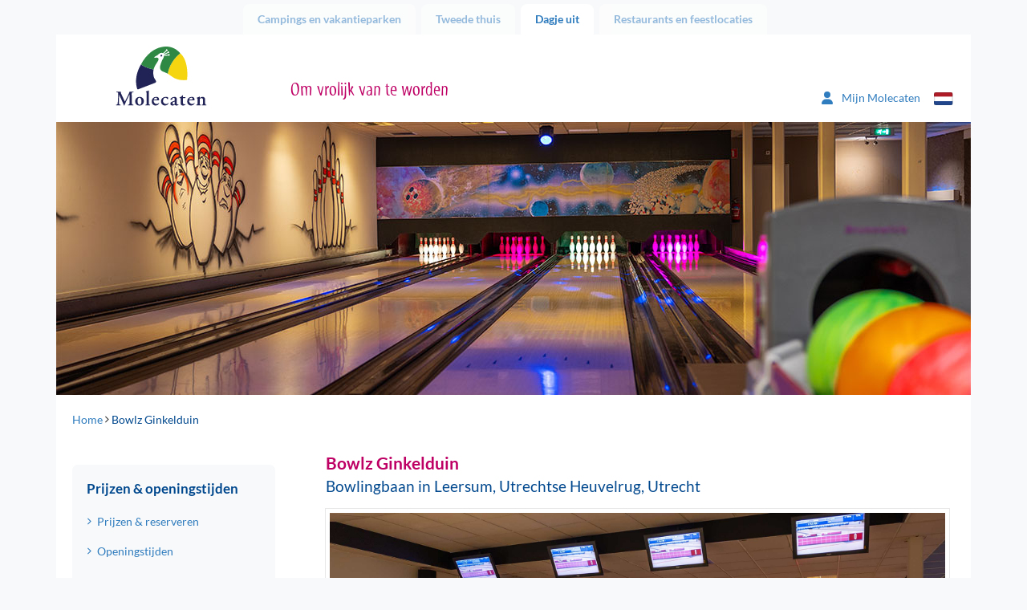

--- FILE ---
content_type: text/html; charset=utf-8
request_url: https://cdn03.molecaten.nl/bowlz-ginkelduin
body_size: 10217
content:
<!DOCTYPE html>
<html lang="nl">

<head><meta name="description" content="Bowlingbaan Bowlz Ginkelduin op Molecaten Park Landgoed Ginkelduin in Leersum | 4 bowlingbanen | gezellige bar | voor je avondje uit of kinderfeestje" /> 
<meta charset="UTF-8" /> 
 
<meta http-equiv='X-UA-Compatible' content='IE=edge' /><meta name="google-site-verification" content="QY4k0jMe5KMYrKlUBcnySZ51Z9__eQjwbSdLtvXS_rs" /><meta name="google-site-verification" content="Slvj3HJj1saU6oiCp4hUVCFF1dB_onxOjEuEeaaSUpc" /><meta name="google-site-verification" content="k8gag2yi9EZOeAvfkYxvUs5rQwyiSmoZqwqrQKm3wbU" /><title>
	Bowlingbaan Bowlz Ginkelduin in Leersum | Molecaten
</title><meta http-equiv="X-UA-Compatible" content="IE=edge" /><meta name="viewport" content="width=device-width, initial-scale=1" />

    <!-- Favicon -->
    <meta name="apple-touch-fullscreen" content="yes" /><link rel="apple-touch-icon" sizes="144x144" href="MolecatenFrontend/img/favicon.png" /><meta name="application-name" content="Molecaten" /><meta name="msapplication-TileColor" content="#ffffff" /><meta name="msapplication-TileImage" content="/MolecatenFrontend/img/favicon.png" /><link rel="shortcut icon" href="MolecatenFrontend/img/favicon.png" type="image/x-icon" />  <!-- Font preloads -->
    <link rel='preload' as='font' crossorigin='anonymous' href='/MolecatenFrontend/css/fonts/lato/Lato-Regular.woff2' />
    <link rel='preload' as='font' crossorigin='anonymous' href='/MolecatenFrontend/css/fonts/lato/Lato-Italic.woff2' />
    <link rel='preload' as='font' crossorigin='anonymous' href='/MolecatenFrontend/css/fonts/lato/Lato-Bold.woff2' />
    <link rel='preload' as='font' crossorigin='anonymous' href='/MolecatenFrontend/css/fonts/lato/Lato-BoldItalic.woff2' />
    <link rel='preload' as='font' crossorigin='anonymous' href='/MolecatenFrontend/css/fonts/myriad/myriad_tilt-webfont.ttf' />
    <link rel='preload' as='font' crossorigin='anonymous' href='/MolecatenFrontend/css/fonts/icons/molecaten.ttf' /><link rel="stylesheet" href="/MolecatenFrontend/css/load.css?v=1.0.9484.16067" type="text/css" media="all" /><link rel='canonical' href='https://www.molecaten.nl/bowlz-ginkelduin' />

 <script data-cookieconsent="ignore">window.dataLayer = window.dataLayer || [];</script>
<!-- GTM --><script> (function(w, d, s, l, i){            w[l] = w[l] ||[]; w[l].push({                'gtm.start':new Date().getTime(),event:'gtm.js'});var f = d.getElementsByTagName(s)[0],j = d.createElement(s), dl = l != 'dataLayer' ? '&l=' + l : ''; j.async=true;j.src='https://sst.molecaten.nl/gtm.js?id='+i+dl;f.parentNode.insertBefore(j,f);})(window,document,'script','dataLayer','GTM-52BGP23');</script><!-- End GTM -->



<script type="application/ld+json">{"@context":"https://schema.org","@type":"LocalBusiness","parentOrganization":{"@type":"Organization","name":"Molecaten"},"aggregateRating":{"@type":"AggregateRating","bestRating":5.0,"ratingValue":0.0,"ratingCount":0},"name":"Bowlz Ginkelduin","url":"https://cdn03.molecaten.nl/bowlz-ginkelduin","image":"https://cdn03.molecaten.nl/getmedia/9aa845e9-0df1-4af2-a9c4-fcf0139f91a6/Bowling-Bowlz-Molecaten-Park-Landgoed-Ginkelduin-01-bowlen","@id":"https://cdn03.molecaten.nl/bowlz-ginkelduin","priceRange":null,"address":{"@type":"PostalAddress","streetAddress":"Scherpenzeelseweg 53","addressLocality":"Leersum","addressRegion":"Utrechtse Heuvelrug","postalCode":"3956 KD","addressCountry":"nl","telephone":"+31 343 - 489 999"},"geo":{"@type":"GeoCoordinates","latitude":52.02992,"longitude":5.458489},"hasMap":"https://www.google.com/maps/place/?q=place_id:ChIJx2jY-WRQxkcRwqMOexwNS8k"}</script>
        <link rel='alternate' hreflang='nl-nl' href='https://www.molecaten.nl/bowlz-ginkelduin' />
    
        <link rel='alternate' hreflang='de-de' href='https://www.molecaten.de/de/bowlingcenter-bowlz-ginkelduin' />
    
<link rel="preload" as="image" href="https://cdn03.molecaten.nl/Molecaten/media/Molecaten/Dagje%20uit/Bowlz-Ginkelduin/Banner/Bowling-Bowlz-Molecaten-Park-Landgoed-Ginkelduin-03.jpg" imagesrcset="https://cdn03.molecaten.nl/Molecaten/media/Molecaten/Dagje%20uit/Bowlz-Ginkelduin/Banner/Bowling-Bowlz-Molecaten-Park-Landgoed-Ginkelduin-03.jpg?width=1140 1140w,https://cdn03.molecaten.nl/Molecaten/media/Molecaten/Dagje%20uit/Bowlz-Ginkelduin/Banner/Bowling-Bowlz-Molecaten-Park-Landgoed-Ginkelduin-03.jpg?width=992 992w,https://cdn03.molecaten.nl/Molecaten/media/Molecaten/Dagje%20uit/Bowlz-Ginkelduin/Banner/Bowling-Bowlz-Molecaten-Park-Landgoed-Ginkelduin-03.jpg?width=767 767w,https://cdn03.molecaten.nl/Molecaten/media/Molecaten/Dagje%20uit/Bowlz-Ginkelduin/Banner/Bowling-Bowlz-Molecaten-Park-Landgoed-Ginkelduin-03.jpg?width=480 480w" imagesizes="(max-width: 992px) 100vw,(max-width: 993px) 80vw" /></head>

<body class="LTR Chrome NLNL ContentBody dagjeuit nl">

    

    <script type="text/javascript">
        var cookiepreferencespageloaded = false;
    </script>

    <form method="post" action="/bowlz-ginkelduin" id="aspnetForm" autocomplete="form-bogus">
<div class="aspNetHidden">
<input type="hidden" name="__EVENTTARGET" id="__EVENTTARGET" value="" />
<input type="hidden" name="__EVENTARGUMENT" id="__EVENTARGUMENT" value="" />

</div>

<script type="text/javascript">
//<![CDATA[
var theForm = document.forms['aspnetForm'];
if (!theForm) {
    theForm = document.aspnetForm;
}
function __doPostBack(eventTarget, eventArgument) {
    if (!theForm.onsubmit || (theForm.onsubmit() != false)) {
        theForm.__EVENTTARGET.value = eventTarget;
        theForm.__EVENTARGUMENT.value = eventArgument;
        theForm.submit();
    }
}
//]]>
</script>


<script src="/WebResource.axd?d=pynGkmcFUV13He1Qd6_TZOFqXqpMIzPskbMvwGoWohAw9umzyKRvPzMrk6PIa0yWGsKLFaLFWTAfwaI2jzMdiA2&amp;t=638628279619783110" type="text/javascript"></script>

<input type="hidden" name="lng" id="lng" value="nl-NL" />
<script type="text/javascript">
	//<![CDATA[

function PM_Postback(param) { if (window.top.HideScreenLockWarningAndSync) { window.top.HideScreenLockWarningAndSync(1080); } if(window.CMSContentManager) { CMSContentManager.allowSubmit = true; }; __doPostBack('ctl00$ctl00$m$am',param); }
function PM_Callback(param, callback, ctx) { if (window.top.HideScreenLockWarningAndSync) { window.top.HideScreenLockWarningAndSync(1080); }if (window.CMSContentManager) { CMSContentManager.storeContentChangedStatus(); };WebForm_DoCallback('ctl00$ctl00$m$am',param,callback,ctx,null,true); }
//]]>
</script>
<script src="/ScriptResource.axd?d=NJmAwtEo3Ipnlaxl6CMhvvwomSHkhmznkb9E_aOd1IsoEgL_DBQN6ns6sfySP7ONtWOQkjEO0xMo7RiryEgA9Eug65_xXQec810r7wjC0uAzuefzC4GgIzRUFM8vFfXDDN_dBcRlBsRwCGykEmWYL-pW3tCslW1E8G2YGQ_zl6w1&amp;t=2a9d95e3" type="text/javascript"></script>
<script src="/ScriptResource.axd?d=dwY9oWetJoJoVpgL6Zq8ODszuPBJNAoGmTIRUDA_QOoIUYbQul79Xj7PPhvym6i-QxCQ1Nq1PWF_bEV8QBqpt4celKQa3OZpnZHNwYnPD8QuGdVgDL-Yu-pCdB6Rh4qJN_QcVLYAuVBMCrjEw8qR6xScmcfvj8bgruajtfUjiJ01&amp;t=2a9d95e3" type="text/javascript"></script>
<script type="text/javascript">
	//<![CDATA[

var CMS = CMS || {};
CMS.Application = {
  "language": "nl",
  "imagesUrl": "/CMSPages/GetResource.ashx?image=%5bImages.zip%5d%2f",
  "isDebuggingEnabled": false,
  "applicationUrl": "/",
  "isDialog": false,
  "isRTL": "false"
};

//]]>
</script>

        <script type="text/javascript">
//<![CDATA[
Sys.WebForms.PageRequestManager._initialize('ctl00$ctl00$manScript', 'aspnetForm', ['tctl00$ctl00$ctxM',''], [], [], 90, 'ctl00$ctl00');
//]]>
</script>


        <script type="text/javascript"> //<![CDATA[
var baseUrls = { 
      "API": "/Services/Search.asmx/GetSearchAvailability?ia=False",
      "AccommodationAPI": "/Services/Search.asmx/GetAvailability?AC=&OS=", 
      "Dates": "/Services/Search.asmx/GetAvailabilityDates?AC=&OS=", 
      "Navigate": "",
      "PriceInfo": "/Services/Search.asmx/GetPriceInfo",
      "SearchUrl": "/zoek-boek",
      "ExplosionData": "/api/Explosion/Get"
}; 
 var explosionJson = '{\"culturecode\":[\"nl-NL\"],"nodeid\":[\"4840\"],\"pagenumber\":[\"3\"]}';
 var defaultJson = '{\"culturecode\":[\"nl-NL\"],\"country\":[\"1\"],\"themes\":[],\"parks\":[],\"holidaytype\":[\"1\"],\"accommodations\":[],\"arrivaldate\":[\"20260124\"],\"soonerlater\":[\"0\"],\"duration\":[\"0\"],\"numberofpeople\":[\"2\"],\"pet\":[\"False\"],\"sortorder\":[\"PriceHighLow\"],\"pagenumber\":[\"1\"],\"trigger\":[]}';
 //]]>
</script>


        <div id="ctl00_ctl00_ctxM">

</div>

        <div class="container">

            <!-- Page top tabs -->
            <div class="page_top hidden-xs">
                <div class="row">
                    <div class="col-sm-12">
                        
                                <ul id="navTabs">
                            
                                <li class='parent'><a href='/'>Campings en vakantieparken</a></li>
                            
                                <li class='parent'><a href='/tweede-thuis'>Tweede thuis</a></li>
                            
                                <li class='parent active is-active'><a href='/dagje-uit'>Dagje uit</a></li>
                            
                                <li class='parent'><a href='/restaurants'>Restaurants en feestlocaties</a></li>
                            
                                </ul>
                            
                    </div>
                </div>
            </div>

            <div class="row">
                <div class="col-xs-12">
                    <div class="content_wrap">

                        

    <!-- Site header -->
    <header id="site_header">
        <div class="row">

            <!-- Mobile NAV -->
            <div class="mobile_nav">
                <div class="navbutton" data-openmenu="0">
                    <div id="nav-toggle">
                        <span></span>
                        <span></span>
                        <span></span>
                    </div>
                </div>

                <div class="logo_container">
                    <a href='/dagje-uit'><img src='https://cdn02.molecaten.nl/MolecatenFrontend/img/logo.svg' alt='Molecaten logo' /></a>
                </div>
                <div style="display: none;">
                    <div class="brand_slogan">
                        
                            <h3>Om vrolijk van te worden</h3>
                        
                    </div>
                </div>
                 

<div class="my-molecaten">
    <a href="https://mijn.molecaten.nl/">
        <svg xmlns="http://www.w3.org/2000/svg" width="18.311" height="20.926" viewbox="0 0 18.311 20.926">
            <path id="Path_70" data-name="Path 70" d="M9.156,10.714A5.232,5.232,0,1,0,3.924,5.482,5.232,5.232,0,0,0,9.156,10.714Zm2.072,1.962H7.083A7.084,7.084,0,0,0,0,19.759a1.417,1.417,0,0,0,1.417,1.417H16.9a1.414,1.414,0,0,0,1.416-1.417A7.084,7.084,0,0,0,11.228,12.676Z" transform="translate(0 -0.25)" fill="#2f7cbe"></path>
        </svg>
        <span class="hidden-xs hidden-sm">Mijn Molecaten
        </span>
    </a>
</div>

                


        <div class="lang_selector">
            <div class="current_lang"><i class="icon-flag-svg nl"></i></div>
            <ul>
    
        <li><a href="https://www.molecaten.nl/bowlz-ginkelduin"><i class="icon-flag-svg nl"></i>Nederlands</a></li>
    
        <li><a href="https://www.molecaten.de/de/bowlingcenter-bowlz-ginkelduin"><i class="icon-flag-svg de"></i>Deutsch</a></li>
    
        </ul>
        </div>
    

            </div>

            <!-- Mobile nav -->
            

<nav id="mobile_nav">
    <div class="mobile_nav_head">
        <div class="head_back">
            <img src="https://cdn02.molecaten.nl/MolecatenFrontend/img/logo.svg" alt="Molecaten logo" />
        </div>
        <div class="head_title">
            <h3></h3>
        </div>
        <div class="head_close">
            <button><i class="icon icon-close"></i></button>
        </div>
    </div>
    <div class="mobile_nav_items">

        <!-- Main menu -->
        <ul data-menu="0" class="menu_level">
            <li class="menu-item"><a href="#" data-submenu="2">
                Campings en vakantieparken</a></li>
            <li class="menu-item"><a href="#" data-submenu="1">Zoek &amp; boek</a></li>
            <li class="menu-item"><a href="/zoek-op-de-kaart">Zoek op de kaart</a></li>
            <li class="menu-item"><a href="/last-minutes">Last minutes</a></li>
            <li class="menu-item"><a href="/schoolvakanties-feestdagen">Schoolvakanties &amp; feestdagen</a></li>
            <li class="menu-item"><a href="/wifi">WiFi</a></li>
             
            <li class="menu-item"><a href="/tweede-thuis">Tweede thuis</a></li>
            
            <li class="menu-item"><a href="#" data-submenu="3">
                Dagje uit</a></li>
            
            <li class="menu-item"><a href="#" data-submenu="4">
                Restaurants en feestlocaties</a></li>
            
            <li class="menu-item"><a href="/Dagje-uit/Alle-Dagjes-Uit/Bowlz-Ginkelduin/Contact/Vacatures-(1)">Contact</a></li>
        </ul>

        <!-- Sub menu Zoek & Boek -->
        <ul data-menu="1" data-parent="0" class="menu_level" data-title="Zoek &amp; boek">
            <li class="menu-item" id="zb-item"></li>
        </ul>

        <!-- Themes -->
        <ul id="ctl00_ctl00_plcContentWrapper_MobileMenu_MobileMenuParkThemes_ulContainer" data-parent="0" class="menu_level parcs" data-menu="2" data-title="Campings en vakantieparken">
    
            <li class="parc-theme-tab menu-item">
                <a href="/aan-zee" id="ctl00_ctl00_plcContentWrapper_MobileMenu_MobileMenuParkThemes_rptThemes_ctl00_aTheme" class="parc-theme-tab-toggle">
                    <i class="icon-parc sun"></i>Vakantie aan zee
                </a>
                <ul id="ctl00_ctl00_plcContentWrapper_MobileMenu_MobileMenuParkThemes_rptThemes_ctl00_ulTheme" class="accordion-pane-content parcs-theme no-padding-bottom">
                    
                            <li class="menu-item">
                                <a href="/noordduinen">Noordduinen<span>Duin- en Bollenstreek</span></a>
                            </li>
                        
                            <li class="menu-item">
                                <a href="/waterbos">Waterbos<span>Zuid-Hollandse Eilanden</span></a>
                            </li>
                        
                            <li class="menu-item">
                                <a href="/rondeweibos">Rondeweibos<span>Zuid-Hollandse Eilanden</span></a>
                            </li>
                        
                            <li class="menu-item">
                                <a href="/van-iterson">Van Iterson<span>Zuid-Hollandse Eilanden</span></a>
                            </li>
                        
                            <li class="menu-item">
                                <a href="/wijde-blick">Wijde Blick<span>Schouwen-Duiveland</span></a>
                            </li>
                        
                            <li class="menu-item">
                                <a href="/waterdunen">Waterdunen<span>Zeeuws-Vlaanderen</span></a>
                            </li>
                        
                            <li class="menu-item">
                                <a href="/hoogduin">Hoogduin<span>Zeeuws-Vlaanderen</span></a>
                            </li>
                        
                </ul>
            </li>
        
            <li class="parc-theme-tab menu-item">
                <a href="/in-de-natuur" id="ctl00_ctl00_plcContentWrapper_MobileMenu_MobileMenuParkThemes_rptThemes_ctl01_aTheme" class="parc-theme-tab-toggle">
                    <i class="icon-parc leaf"></i>Natuurlijk genieten
                </a>
                <ul id="ctl00_ctl00_plcContentWrapper_MobileMenu_MobileMenuParkThemes_rptThemes_ctl01_ulTheme" class="accordion-pane-content parcs-theme no-padding-bottom">
                    
                            <li class="menu-item">
                                <a href="/t-hout">'t Hout<span>Friese Wouden</span></a>
                            </li>
                        
                            <li class="menu-item">
                                <a href="/het-landschap">Het Landschap<span>Drents-Friese Wold</span></a>
                            </li>
                        
                            <li class="menu-item">
                                <a href="/kuierpad">Kuierpad<span>Drentse Hooglanden</span></a>
                            </li>
                        
                            <li class="menu-item">
                                <a href="/de-agnietenberg">De Agnietenberg<span>Vechtdal Overijssel</span></a>
                            </li>
                        
                            <li class="menu-item">
                                <a href="/landgoed-molecaten">Landgoed Molecaten<span>Veluwe</span></a>
                            </li>
                        
                            <li class="menu-item">
                                <a href="/de-leemkule">De Leemkule<span>Veluwe</span></a>
                            </li>
                        
                            <li class="menu-item">
                                <a href="/de-koerberg">De Koerberg<span>Veluwe</span></a>
                            </li>
                        
                            <li class="menu-item">
                                <a href="/landgoed-ginkelduin">Landgoed Ginkelduin<span>Utrechtse Heuvelrug</span></a>
                            </li>
                        
                            <li class="menu-item">
                                <a href="/legend-estate">Legénd Estate<span>Hongarije</span></a>
                            </li>
                        
                </ul>
            </li>
        
            <li class="parc-theme-tab menu-item">
                <a href="/watersport-en-waterpret" id="ctl00_ctl00_plcContentWrapper_MobileMenu_MobileMenuParkThemes_rptThemes_ctl02_aTheme" class="parc-theme-tab-toggle">
                    <i class="icon-parc water"></i>Watersport & waterpret
                </a>
                <ul id="ctl00_ctl00_plcContentWrapper_MobileMenu_MobileMenuParkThemes_rptThemes_ctl02_ulTheme" class="accordion-pane-content parcs-theme no-padding-bottom">
                    
                            <li class="menu-item">
                                <a href="/flevostrand">Flevostrand<span>Veluwemeer</span></a>
                            </li>
                        
                            <li class="menu-item">
                                <a href="/bosbad-hoeven">Bosbad Hoeven<span>West-Brabant</span></a>
                            </li>
                        
                            <li class="menu-item">
                                <a href="/kruininger-gors">Kruininger Gors<span>Brielse Meer</span></a>
                            </li>
                        
                </ul>
            </li>
        
</ul>

        <ul id="ctl00_ctl00_plcContentWrapper_MobileMenu_MobileMenuDagjeUitThemes_ulContainer" data-parent="0" class="menu_level parcs" data-menu="3" data-title="Dagje uit">
    
            <li class="parc-theme-tab menu-item">
                
                <ul id="ctl00_ctl00_plcContentWrapper_MobileMenu_MobileMenuDagjeUitThemes_rptThemes_ctl00_ulTheme" class="accordion-pane-content parcs-theme no-padding-bottom">
                    
                            <li class="menu-item">
                                <a href="/splesj">Waterspeelpark Splesj<span>West-Brabant</span></a>
                            </li>
                        
                            <li class="menu-item">
                                <a href="/outdoor-drenthe">Molecaten Outdoor Drenthe<span>Drentse Hooglanden</span></a>
                            </li>
                        
                            <li class="menu-item">
                                <a href="/zeilschool-de-randmeren">Zeilschool De Randmeren<span>Veluwemeer</span></a>
                            </li>
                        
                </ul>
            </li>
        
            <li class="parc-theme-tab menu-item">
                
                <ul id="ctl00_ctl00_plcContentWrapper_MobileMenu_MobileMenuDagjeUitThemes_rptThemes_ctl01_ulTheme" class="accordion-pane-content parcs-theme no-padding-bottom">
                    
                            <li class="menu-item">
                                <a href="/flippies-pretpaleis">Flippies Pretpaleis<span>Friese Wouden</span></a>
                            </li>
                        
                            <li class="menu-item">
                                <a href="/bowlingbaan-de-koerberg">Bowlingbaan De Koerberg<span>Veluwe</span></a>
                            </li>
                        
                            <li class="menu-item">
                                <a href="/bowlz-ginkelduin">Bowlz Ginkelduin<span>Utrechtse Heuvelrug</span></a>
                            </li>
                        
                </ul>
            </li>
        
</ul>

        <ul id="ctl00_ctl00_plcContentWrapper_MobileMenu_MobilemenuRestaurantThemes_ulContainer" data-parent="0" class="menu_level parcs" data-menu="4" data-title="Restaurants en feestlocaties">
    
            <li class="parc-theme-tab menu-item">
                
                <ul id="ctl00_ctl00_plcContentWrapper_MobileMenu_MobilemenuRestaurantThemes_rptThemes_ctl00_ulTheme" class="accordion-pane-content parcs-theme no-padding-bottom">
                    
                            <li class="menu-item">
                                <a href="/de-keuken-van-caatje">Restaurant De Keuken van Caatje<span>Veluwe</span></a>
                            </li>
                        
                            <li class="menu-item">
                                <a href="/eten-en-drinken-de-koerberg">Eten & drinken De Koerberg<span>Veluwe</span></a>
                            </li>
                        
                            <li class="menu-item">
                                <a href="/ginkeltuin">Brasserie Ginkeltuin<span>Utrechtse Heuvelrug</span></a>
                            </li>
                        
                            <li class="menu-item">
                                <a href="/zuid-zoet-zout">Restaurant Zuid Zoet Zout<span>Veluwemeer</span></a>
                            </li>
                        
                            <li class="menu-item">
                                <a href="/ons-caat">Restaurant Ons CAAT!<span>West-Brabant</span></a>
                            </li>
                        
                            <li class="menu-item">
                                <a href="/brasserie-waterdunen">Brasserie Waterdunen<span>Zeeuws-Vlaanderen</span></a>
                            </li>
                        
                </ul>
            </li>
        
</ul>

    </div>
</nav>


            <!-- Tablet / desktop nav -->
            <div class="hidden-xs">
                <div class="col-sm-3 v-bottom v-bottom-sm">
                    <div class="logo_container">
                        <a href='/dagje-uit'><img src='https://cdn02.molecaten.nl/MolecatenFrontend/img/logo.svg' alt='Molecaten logo' /></a>
                    </div>
                </div>
                <div class="col-md-7 col-sm-8 v-bottom v-bottom-sm">
                    <div class="brand_slogan">
                        
                            <h3>Om vrolijk van te worden</h3>
                        
                    </div>
                    <nav class="main_nav hidden-xs">
                        
                    </nav>
                </div>
                <div class="col-md-2 col-sm-1 v-bottom v-bottom-sm">
                     

<div class="my-molecaten">
    <a href="https://mijn.molecaten.nl/">
        <svg xmlns="http://www.w3.org/2000/svg" width="18.311" height="20.926" viewbox="0 0 18.311 20.926">
            <path id="Path_70" data-name="Path 70" d="M9.156,10.714A5.232,5.232,0,1,0,3.924,5.482,5.232,5.232,0,0,0,9.156,10.714Zm2.072,1.962H7.083A7.084,7.084,0,0,0,0,19.759a1.417,1.417,0,0,0,1.417,1.417H16.9a1.414,1.414,0,0,0,1.416-1.417A7.084,7.084,0,0,0,11.228,12.676Z" transform="translate(0 -0.25)" fill="#2f7cbe"></path>
        </svg>
        <span class="hidden-xs hidden-sm">Mijn Molecaten
        </span>
    </a>
</div>

                    


        <div class="lang_selector">
            <div class="current_lang"><i class="icon-flag-svg nl"></i></div>
            <ul>
    
        <li><a href="https://www.molecaten.nl/bowlz-ginkelduin"><i class="icon-flag-svg nl"></i>Nederlands</a></li>
    
        <li><a href="https://www.molecaten.de/de/bowlingcenter-bowlz-ginkelduin"><i class="icon-flag-svg de"></i>Deutsch</a></li>
    
        </ul>
        </div>
    

                </div>
            </div>
            
    

        </div>
    </header>

    <!-- Hero -->
    <div class="hero_container">
        <div class="row">
            <div class="col-xs-12">
                <div class="hero carousel_hero">
                    
        <div class="slides">
    
        <img id="ctl00_ctl00_plcContentWrapper_ucBannerRotator_rptBanners_ctl01_imgBannerImage" class="" pin="true" src="https://cdn03.molecaten.nl/Molecaten/media/Molecaten/Dagje%20uit/Bowlz-Ginkelduin/Banner/Bowling-Bowlz-Molecaten-Park-Landgoed-Ginkelduin-03.jpg" alt="Bowling Bowlz Molecaten Park Landgoed Ginkelduin 03" srcset="https://cdn03.molecaten.nl/Molecaten/media/Molecaten/Dagje%20uit/Bowlz-Ginkelduin/Banner/Bowling-Bowlz-Molecaten-Park-Landgoed-Ginkelduin-03.jpg 1140w,https://cdn03.molecaten.nl/Molecaten/media/Molecaten/Dagje%20uit/Bowlz-Ginkelduin/Banner/__thumbnails/Bowling-Bowlz-Molecaten-Park-Landgoed-Ginkelduin-03_jpg_992_296.jpg 992w,https://cdn03.molecaten.nl/Molecaten/media/Molecaten/Dagje%20uit/Bowlz-Ginkelduin/Banner/__thumbnails/Bowling-Bowlz-Molecaten-Park-Landgoed-Ginkelduin-03_jpg_767_229.jpg 767w,https://cdn03.molecaten.nl/Molecaten/media/Molecaten/Dagje%20uit/Bowlz-Ginkelduin/Banner/__thumbnails/Bowling-Bowlz-Molecaten-Park-Landgoed-Ginkelduin-03_jpg_480_143.jpg 480w" sizes="(max-width: 992px) 100vw,(max-width: 993px) 80vw" />
    
        <img id="ctl00_ctl00_plcContentWrapper_ucBannerRotator_rptBanners_ctl02_imgBannerImage" class="lazy" src="https://cdn04.molecaten.nl/Molecaten/media/Molecaten/Dagje%20uit/Bowlz-Ginkelduin/Banner/__thumbnails/Bowling-Bowlz-Molecaten-Park-Landgoed-Ginkelduin-07_jpg_2_1.jpg" alt="Bowling Bowlz Molecaten Park Landgoed Ginkelduin 07" data-src="https://cdn03.molecaten.nl/Molecaten/media/Molecaten/Dagje%20uit/Bowlz-Ginkelduin/Banner/Bowling-Bowlz-Molecaten-Park-Landgoed-Ginkelduin-07.jpg" data-srcset="https://cdn01.molecaten.nl/Molecaten/media/Molecaten/Dagje%20uit/Bowlz-Ginkelduin/Banner/Bowling-Bowlz-Molecaten-Park-Landgoed-Ginkelduin-07.jpg 1140w,https://cdn02.molecaten.nl/Molecaten/media/Molecaten/Dagje%20uit/Bowlz-Ginkelduin/Banner/__thumbnails/Bowling-Bowlz-Molecaten-Park-Landgoed-Ginkelduin-07_jpg_992_296.jpg 992w,https://cdn04.molecaten.nl/Molecaten/media/Molecaten/Dagje%20uit/Bowlz-Ginkelduin/Banner/__thumbnails/Bowling-Bowlz-Molecaten-Park-Landgoed-Ginkelduin-07_jpg_767_229.jpg 767w,https://cdn03.molecaten.nl/Molecaten/media/Molecaten/Dagje%20uit/Bowlz-Ginkelduin/Banner/__thumbnails/Bowling-Bowlz-Molecaten-Park-Landgoed-Ginkelduin-07_jpg_480_143.jpg 480w" sizes="(max-width: 992px) 100vw,(max-width: 993px) 80vw" />
    
        <img id="ctl00_ctl00_plcContentWrapper_ucBannerRotator_rptBanners_ctl03_imgBannerImage" class="lazy" src="https://cdn04.molecaten.nl/Molecaten/media/Molecaten/Dagje%20uit/Bowlz-Ginkelduin/Banner/__thumbnails/Bowling-Bowlz-Molecaten-Park-Landgoed-Ginkelduin-05_jpg_2_1.jpg" alt="Bowling Bowlz Molecaten Park Landgoed Ginkelduin 05" data-src="https://cdn03.molecaten.nl/Molecaten/media/Molecaten/Dagje%20uit/Bowlz-Ginkelduin/Banner/Bowling-Bowlz-Molecaten-Park-Landgoed-Ginkelduin-05.jpg" data-srcset="https://cdn03.molecaten.nl/Molecaten/media/Molecaten/Dagje%20uit/Bowlz-Ginkelduin/Banner/Bowling-Bowlz-Molecaten-Park-Landgoed-Ginkelduin-05.jpg 1140w,https://cdn04.molecaten.nl/Molecaten/media/Molecaten/Dagje%20uit/Bowlz-Ginkelduin/Banner/__thumbnails/Bowling-Bowlz-Molecaten-Park-Landgoed-Ginkelduin-05_jpg_992_296.jpg 992w,https://cdn02.molecaten.nl/Molecaten/media/Molecaten/Dagje%20uit/Bowlz-Ginkelduin/Banner/__thumbnails/Bowling-Bowlz-Molecaten-Park-Landgoed-Ginkelduin-05_jpg_767_229.jpg 767w,https://cdn01.molecaten.nl/Molecaten/media/Molecaten/Dagje%20uit/Bowlz-Ginkelduin/Banner/__thumbnails/Bowling-Bowlz-Molecaten-Park-Landgoed-Ginkelduin-05_jpg_480_143.jpg 480w" sizes="(max-width: 992px) 100vw,(max-width: 993px) 80vw" />
    
        <img id="ctl00_ctl00_plcContentWrapper_ucBannerRotator_rptBanners_ctl04_imgBannerImage" class="lazy" src="https://cdn03.molecaten.nl/Molecaten/media/Molecaten/Dagje%20uit/Bowlz-Ginkelduin/Banner/__thumbnails/Bowling-Bowlz-Molecaten-Park-Landgoed-Ginkelduin-02_jpg_2_1.jpg" alt="Bowling Bowlz Molecaten Park Landgoed Ginkelduin 02" data-src="https://cdn03.molecaten.nl/Molecaten/media/Molecaten/Dagje%20uit/Bowlz-Ginkelduin/Banner/Bowling-Bowlz-Molecaten-Park-Landgoed-Ginkelduin-02.jpg" data-srcset="https://cdn04.molecaten.nl/Molecaten/media/Molecaten/Dagje%20uit/Bowlz-Ginkelduin/Banner/Bowling-Bowlz-Molecaten-Park-Landgoed-Ginkelduin-02.jpg 1140w,https://cdn03.molecaten.nl/Molecaten/media/Molecaten/Dagje%20uit/Bowlz-Ginkelduin/Banner/__thumbnails/Bowling-Bowlz-Molecaten-Park-Landgoed-Ginkelduin-02_jpg_992_296.jpg 992w,https://cdn03.molecaten.nl/Molecaten/media/Molecaten/Dagje%20uit/Bowlz-Ginkelduin/Banner/__thumbnails/Bowling-Bowlz-Molecaten-Park-Landgoed-Ginkelduin-02_jpg_767_229.jpg 767w,https://cdn02.molecaten.nl/Molecaten/media/Molecaten/Dagje%20uit/Bowlz-Ginkelduin/Banner/__thumbnails/Bowling-Bowlz-Molecaten-Park-Landgoed-Ginkelduin-02_jpg_480_143.jpg 480w" sizes="(max-width: 992px) 100vw,(max-width: 993px) 80vw" />
    
        <img id="ctl00_ctl00_plcContentWrapper_ucBannerRotator_rptBanners_ctl05_imgBannerImage" class="lazy" src="https://cdn04.molecaten.nl/Molecaten/media/Molecaten/Dagje%20uit/Bowlz-Ginkelduin/Banner/__thumbnails/Bowling-Bowlz-Molecaten-Park-Landgoed-Ginkelduin-01_jpg_2_1.jpg" alt="Bowling Bowlz Molecaten Park Landgoed Ginkelduin 01" data-src="https://cdn03.molecaten.nl/Molecaten/media/Molecaten/Dagje%20uit/Bowlz-Ginkelduin/Banner/Bowling-Bowlz-Molecaten-Park-Landgoed-Ginkelduin-01.jpg" data-srcset="https://cdn03.molecaten.nl/Molecaten/media/Molecaten/Dagje%20uit/Bowlz-Ginkelduin/Banner/Bowling-Bowlz-Molecaten-Park-Landgoed-Ginkelduin-01.jpg 1140w,https://cdn04.molecaten.nl/Molecaten/media/Molecaten/Dagje%20uit/Bowlz-Ginkelduin/Banner/__thumbnails/Bowling-Bowlz-Molecaten-Park-Landgoed-Ginkelduin-01_jpg_992_296.jpg 992w,https://cdn04.molecaten.nl/Molecaten/media/Molecaten/Dagje%20uit/Bowlz-Ginkelduin/Banner/__thumbnails/Bowling-Bowlz-Molecaten-Park-Landgoed-Ginkelduin-01_jpg_767_229.jpg 767w,https://cdn01.molecaten.nl/Molecaten/media/Molecaten/Dagje%20uit/Bowlz-Ginkelduin/Banner/__thumbnails/Bowling-Bowlz-Molecaten-Park-Landgoed-Ginkelduin-01_jpg_480_143.jpg 480w" sizes="(max-width: 992px) 100vw,(max-width: 993px) 80vw" />
    
        <img id="ctl00_ctl00_plcContentWrapper_ucBannerRotator_rptBanners_ctl06_imgBannerImage" class="lazy" src="https://cdn01.molecaten.nl/Molecaten/media/Molecaten/Dagje%20uit/Bowlz-Ginkelduin/Banner/__thumbnails/Bowling-Bowlz-Molecaten-Park-Landgoed-Ginkelduin-04_jpg_2_1.jpg" alt="Bowling Bowlz Molecaten Park Landgoed Ginkelduin 04" data-src="https://cdn03.molecaten.nl/Molecaten/media/Molecaten/Dagje%20uit/Bowlz-Ginkelduin/Banner/Bowling-Bowlz-Molecaten-Park-Landgoed-Ginkelduin-04.jpg" data-srcset="https://cdn04.molecaten.nl/Molecaten/media/Molecaten/Dagje%20uit/Bowlz-Ginkelduin/Banner/Bowling-Bowlz-Molecaten-Park-Landgoed-Ginkelduin-04.jpg 1140w,https://cdn01.molecaten.nl/Molecaten/media/Molecaten/Dagje%20uit/Bowlz-Ginkelduin/Banner/__thumbnails/Bowling-Bowlz-Molecaten-Park-Landgoed-Ginkelduin-04_jpg_992_296.jpg 992w,https://cdn01.molecaten.nl/Molecaten/media/Molecaten/Dagje%20uit/Bowlz-Ginkelduin/Banner/__thumbnails/Bowling-Bowlz-Molecaten-Park-Landgoed-Ginkelduin-04_jpg_767_229.jpg 767w,https://cdn04.molecaten.nl/Molecaten/media/Molecaten/Dagje%20uit/Bowlz-Ginkelduin/Banner/__thumbnails/Bowling-Bowlz-Molecaten-Park-Landgoed-Ginkelduin-04_jpg_480_143.jpg 480w" sizes="(max-width: 992px) 100vw,(max-width: 993px) 80vw" />
    
        </div>
    
                    <div id="ctl00_ctl00_plcContentWrapper_pnlHeroContent" class="hero_content">
	
                        <div class="row">
                            <div class="col-lg-8 col-md-7 col-sm-7 col-xs-12">
                                
                                
                            </div>
                            <div class="col-lg-4 col-md-5 col-sm-5 hidden-xs">
                                
                            </div>
                        </div>
                    
</div>
                    
    

                </div>
            </div>
        </div>
    </div>

    <!-- Main content -->
    <main>
        <div class="row">
            <div class="col-sm-12">
                

                        <div class="breadcrumbs">
                            <ul itemscope="" itemtype="https://schema.org/BreadcrumbList">
                    
                        <li class="delimiter"><a href="/dagje-uit"><span>Home</span></a></li>
                        <span><i class="icon icon-angle-right" aria-hidden="true"></i></span>
                    
                        <li itemprop="itemListElement" itemscope="" itemtype="https://schema.org/ListItem" class="delimiter"><span itemscope="" itemtype="https://schema.org/Thing" itemprop="item" id="/bowlz-ginkelduin"><span itemprop="name">Bowlz Ginkelduin</span></span><meta itemprop="position" content="1" /></li>
                        
                    
                        </ul>
                        </div>
				    
                    
                
<div class="tabs-horizontal">
    
            <ul>
        
            <li class='current'><a href='/bowlz-ginkelduin'>Dagje uit</a></li>
        
            <li><a href='/bowlz-ginkelduin/prijzen'>Prijzen & reserveren</a></li>
        
            <li><a href='/bowlz-ginkelduin/openingstijden'>Openingstijden</a></li>
        
            <li><a href='/bowlz-ginkelduin/kinderfeestje'>Kinderfeestje</a></li>
        
            <li><a href='/bowlz-ginkelduin/contact'>Contact</a></li>
        
            </ul>
        
</div>

            </div>
        </div>

        
        <div class="row">

            <div class="col-sm-8 col-sm-push-4-custom">
                



                

                <!-- Main Placeholder -->
                

    <section class="page_content">
        <h1 class="section_title">
            
            Bowlz Ginkelduin</h1>
        <h2 class="section_sub_title">
            
            Bowlingbaan in Leersum, Utrechtse Heuvelrug, Utrecht</h2>

        <!-- Variabele content -->
        <div class="content">
            
            <img id="ctl00_ctl00_plcContentWrapper_plcMain_widget1_ctl00_imgMediaImage" class="center-float no-float-tablet no-float-mobile lazy-loaded" src="https://cdn03.molecaten.nl/Molecaten/media/Molecaten/Dagje%20uit/Bowlz-Ginkelduin/Carrousel/Bowling-Bowlz-Molecaten-Park-Landgoed-Ginkelduin-03-groepsuitje.jpg" alt="Bowling Bowlz Molecaten Park Landgoed Ginkelduin 03 groepsuitje" />

<h2>Voor de mooiste spares &amp; strikes</h2>
Bowlingbaan Bowlz Ginkelduin in Leersum is met iedere avond Magic Bowling &lsquo;the place to be&rsquo; voor een avondje uit! De leukste hits worden gedraaid en met mooie lichteffecten is het bowling-feest compleet. Voor kinderfeestjes en bowlen met familie of vrienden bieden wij voordelige arrangementen!<br />
&nbsp;
<ul>
	<li>4 bowlingbanen met automatisch score-systeem!</li>
	<li>Uitje voor alle leeftijden</li>
	<li>Kom eerst lekker eten in <a href="/ginkeltuin">Eten &amp; drinken Ginkeltuin</a></li>
	<li>De bowlingbaan ligt op ca. 3 km van Leersum en ca. 33 km van Utrecht</li>
</ul>



            


            
        </div>
    </section>

    

<section class="park_information">
    <ul>
        <li>
            <a id="ctl00_ctl00_plcContentWrapper_plcMain_ucDagjeUitInformation_hypGoogleMaps" class="button icon_only fancybox-map-view" href="https://www.google.com/maps/embed/v1/place?key=AIzaSyCjmgFJxcqD4Oe70eLZkdJChGzHSkFicgk&amp;q=place_id:ChIJx2jY-WRQxkcRwqMOexwNS8k&amp;zoom=12">
                <i class="icon icon-map-marker" aria-hidden="true"></i> Waar ligt het?</a>
        </li>
        <li>
            
        </li>
        <li>
            
                                    

        </li>
    </ul>
    <div class="park_contact_wrapper">
        <div class="row">
            <div class="col-lg-3 col-md-3 col-sm-3 col-xs-5 v-bottom v-bottom-md v-bottom-sm v-bottom-xs">
                <a href='/dagje-uit'><img src='https://cdn02.molecaten.nl/MolecatenFrontend/img/logo.svg' alt='Molecaten logo' /></a>
            </div>
            <div class="col-lg-4 col-md-5 col-sm-5 col-xs-7 v-bottom v-bottom-md v-bottom-sm v-bottom-xs address">
                <p>
                    <b>
                        Bowlz Ginkelduin</b>
                </p>
                <p>
                    Scherpenzeelseweg 53
                </p>
                <p>
                    3956 KD Leersum
                </p>
            </div>
            <div class="col-lg-3 col-md-4 col-sm-4 v-bottom v-bottom-md v-bottom-sm actions">
                <a href='tel:0031343489999'><i class='icon icon-phone' aria-hidden='true'></i> <span class='hidden-xs'>+31 343 - 489 999</span></a>
                <a href='mailto:landgoedginkelduin@molecaten.nl'><i class='icon icon-envelope' aria-hidden='true'></i> <span class='hidden-xs'>E-mail ons</span></a>
                <a href='https://www.facebook.com/landgoedginkelduin' class='hidden-lg' title='Molecaten Facebook' target='_blank'><i class='icon icon-facebook'></i></a>
                <a href='https://www.instagram.com/molecaten/' class='hidden-lg' title='Molecaten Instagram' target='_blank'><i class='icon icon-instagram'></i></a>
                
            </div>
            <div class="col-lg-2 hidden-md hidden-sm hidden-xs v-bottom">
                <div class="social_media">
                    <a href='https://www.facebook.com/landgoedginkelduin' title='Molecaten Facebook' target='_blank'><i class='icon icon-facebook'></i></a>
                    <a href='https://www.instagram.com/molecaten/' title='Molecaten Instagram' target='_blank'><i class='icon icon-instagram'></i></a>
                    
                </div>
            </div>
        </div>
    </div>

</section>

    <br />
    

<section class="page_tabs">
	<ul class="tabs" role="tablist">
		<li class="active" role="presentation"><a href="#tab-op_het_park" aria-controls="tab-op_het_park" role="tab" data-toggle="tab">Dagje uit</a></li>		
	</ul>
	<div class="tab-content">
	    <div role="tabpanel" class="tab-pane active" id="tab-op_het_park" aria-expanded="true">
            <div class="content_carousel">


        <div class="owl-carousel">
    
        
        <a id="ctl00_ctl00_plcContentWrapper_plcMain_ucDagjeUitInformationTabs_ucResponsiveCarrouselPark_repResponsiveCarrousel_ctl01_hypMediaImage" class="item" href="https://cdn03.molecaten.nl/Molecaten/media/Molecaten/Dagje%20uit/Bowlz-Ginkelduin/Carrousel/Bowling-Bowlz-Molecaten-Park-Landgoed-Ginkelduin-01-bowlen.jpg"><img id="ctl00_ctl00_plcContentWrapper_plcMain_ucDagjeUitInformationTabs_ucResponsiveCarrouselPark_repResponsiveCarrousel_ctl01_imgMediaImageThumb" src="https://cdn04.molecaten.nl/Molecaten/media/Molecaten/Dagje%20uit/Bowlz-Ginkelduin/Carrousel/__thumbnails/Bowling-Bowlz-Molecaten-Park-Landgoed-Ginkelduin-01-bowlen_jpg_2_1.jpg" alt="Bowlingbaan Bowlz Ginkelduin" class="carousel-lazy" data-src="https://cdn02.molecaten.nl/Molecaten/media/Molecaten/Dagje%20uit/Bowlz-Ginkelduin/Carrousel/__thumbnails/Bowling-Bowlz-Molecaten-Park-Landgoed-Ginkelduin-01-bowlen_jpg_1334_752.jpg" data-srcset="https://cdn02.molecaten.nl/Molecaten/media/Molecaten/Dagje%20uit/Bowlz-Ginkelduin/Carrousel/__thumbnails/Bowling-Bowlz-Molecaten-Park-Landgoed-Ginkelduin-01-bowlen_jpg_1334_752.jpg 1334w,https://cdn01.molecaten.nl/Molecaten/media/Molecaten/Dagje%20uit/Bowlz-Ginkelduin/Carrousel/__thumbnails/Bowling-Bowlz-Molecaten-Park-Landgoed-Ginkelduin-01-bowlen_jpg_1060_597.jpg 1060w,https://cdn04.molecaten.nl/Molecaten/media/Molecaten/Dagje%20uit/Bowlz-Ginkelduin/Carrousel/__thumbnails/Bowling-Bowlz-Molecaten-Park-Landgoed-Ginkelduin-01-bowlen_jpg_480_270.jpg 480w,https://cdn02.molecaten.nl/Molecaten/media/Molecaten/Dagje%20uit/Bowlz-Ginkelduin/Carrousel/__thumbnails/Bowling-Bowlz-Molecaten-Park-Landgoed-Ginkelduin-01-bowlen_jpg_334_188.jpg 334w" sizes="(max-width: 767px) 100vw,(min-width: 992px) 50vw" /></a>
    
        
        <a id="ctl00_ctl00_plcContentWrapper_plcMain_ucDagjeUitInformationTabs_ucResponsiveCarrouselPark_repResponsiveCarrousel_ctl02_hypMediaImage" class="item" href="https://cdn03.molecaten.nl/Molecaten/media/Molecaten/Dagje%20uit/Bowlz-Ginkelduin/Carrousel/Bowling-Bowlz-Molecaten-Park-Landgoed-Ginkelduin-02-bowlen.jpg"><img id="ctl00_ctl00_plcContentWrapper_plcMain_ucDagjeUitInformationTabs_ucResponsiveCarrouselPark_repResponsiveCarrousel_ctl02_imgMediaImageThumb" alt="Bowlingbanen en biljarttafels" data-onshow="https://cdn03.molecaten.nl/Molecaten/media/Molecaten/Dagje%20uit/Bowlz-Ginkelduin/Carrousel/__thumbnails/Bowling-Bowlz-Molecaten-Park-Landgoed-Ginkelduin-02-bowlen_jpg_2_1.jpg" class="carousel-lazy" data-src="https://cdn01.molecaten.nl/Molecaten/media/Molecaten/Dagje%20uit/Bowlz-Ginkelduin/Carrousel/__thumbnails/Bowling-Bowlz-Molecaten-Park-Landgoed-Ginkelduin-02-bowlen_jpg_1334_752.jpg" data-srcset="https://cdn01.molecaten.nl/Molecaten/media/Molecaten/Dagje%20uit/Bowlz-Ginkelduin/Carrousel/__thumbnails/Bowling-Bowlz-Molecaten-Park-Landgoed-Ginkelduin-02-bowlen_jpg_1334_752.jpg 1334w,https://cdn04.molecaten.nl/Molecaten/media/Molecaten/Dagje%20uit/Bowlz-Ginkelduin/Carrousel/__thumbnails/Bowling-Bowlz-Molecaten-Park-Landgoed-Ginkelduin-02-bowlen_jpg_1060_597.jpg 1060w,https://cdn03.molecaten.nl/Molecaten/media/Molecaten/Dagje%20uit/Bowlz-Ginkelduin/Carrousel/__thumbnails/Bowling-Bowlz-Molecaten-Park-Landgoed-Ginkelduin-02-bowlen_jpg_480_270.jpg 480w,https://cdn03.molecaten.nl/Molecaten/media/Molecaten/Dagje%20uit/Bowlz-Ginkelduin/Carrousel/__thumbnails/Bowling-Bowlz-Molecaten-Park-Landgoed-Ginkelduin-02-bowlen_jpg_334_188.jpg 334w" sizes="(max-width: 767px) 100vw,(min-width: 992px) 50vw" /></a>
    
        
        <a id="ctl00_ctl00_plcContentWrapper_plcMain_ucDagjeUitInformationTabs_ucResponsiveCarrouselPark_repResponsiveCarrousel_ctl03_hypMediaImage" class="item" href="https://cdn03.molecaten.nl/Molecaten/media/Molecaten/Dagje%20uit/Bowlz-Ginkelduin/Carrousel/Bowling-Bowlz-Molecaten-Park-Landgoed-Ginkelduin-03-groepsuitje.jpg"><img id="ctl00_ctl00_plcContentWrapper_plcMain_ucDagjeUitInformationTabs_ucResponsiveCarrouselPark_repResponsiveCarrousel_ctl03_imgMediaImageThumb" alt="Bowling Bowlz Molecaten Park Landgoed Ginkelduin 03 groepsuitje" data-onshow="https://cdn04.molecaten.nl/Molecaten/media/Molecaten/Dagje%20uit/Bowlz-Ginkelduin/Carrousel/__thumbnails/Bowling-Bowlz-Molecaten-Park-Landgoed-Ginkelduin-03-groepsuitje_jpg_2_1.jpg" class="carousel-lazy" data-src="https://cdn04.molecaten.nl/Molecaten/media/Molecaten/Dagje%20uit/Bowlz-Ginkelduin/Carrousel/__thumbnails/Bowling-Bowlz-Molecaten-Park-Landgoed-Ginkelduin-03-groepsuitje_jpg_1334_752.jpg" data-srcset="https://cdn04.molecaten.nl/Molecaten/media/Molecaten/Dagje%20uit/Bowlz-Ginkelduin/Carrousel/__thumbnails/Bowling-Bowlz-Molecaten-Park-Landgoed-Ginkelduin-03-groepsuitje_jpg_1334_752.jpg 1334w,https://cdn03.molecaten.nl/Molecaten/media/Molecaten/Dagje%20uit/Bowlz-Ginkelduin/Carrousel/__thumbnails/Bowling-Bowlz-Molecaten-Park-Landgoed-Ginkelduin-03-groepsuitje_jpg_1060_597.jpg 1060w,https://cdn04.molecaten.nl/Molecaten/media/Molecaten/Dagje%20uit/Bowlz-Ginkelduin/Carrousel/__thumbnails/Bowling-Bowlz-Molecaten-Park-Landgoed-Ginkelduin-03-groepsuitje_jpg_480_270.jpg 480w,https://cdn04.molecaten.nl/Molecaten/media/Molecaten/Dagje%20uit/Bowlz-Ginkelduin/Carrousel/__thumbnails/Bowling-Bowlz-Molecaten-Park-Landgoed-Ginkelduin-03-groepsuitje_jpg_334_188.jpg 334w" sizes="(max-width: 767px) 100vw,(min-width: 992px) 50vw" /></a>
    
        
        <a id="ctl00_ctl00_plcContentWrapper_plcMain_ucDagjeUitInformationTabs_ucResponsiveCarrouselPark_repResponsiveCarrousel_ctl04_hypMediaImage" class="item" href="https://cdn03.molecaten.nl/Molecaten/media/Molecaten/Dagje%20uit/Bowlz-Ginkelduin/Carrousel/Bowling-Bowlz-Molecaten-Park-Landgoed-Ginkelduin-04-kinderfeestje.jpg"><img id="ctl00_ctl00_plcContentWrapper_plcMain_ucDagjeUitInformationTabs_ucResponsiveCarrouselPark_repResponsiveCarrousel_ctl04_imgMediaImageThumb" alt="Kinderen op bowlingbaan Bowlz Ginkelduin" data-onshow="https://cdn01.molecaten.nl/Molecaten/media/Molecaten/Dagje%20uit/Bowlz-Ginkelduin/Carrousel/__thumbnails/Bowling-Bowlz-Molecaten-Park-Landgoed-Ginkelduin-04-kinderfeestje_jpg_2_1.jpg" class="carousel-lazy" data-src="https://cdn03.molecaten.nl/Molecaten/media/Molecaten/Dagje%20uit/Bowlz-Ginkelduin/Carrousel/__thumbnails/Bowling-Bowlz-Molecaten-Park-Landgoed-Ginkelduin-04-kinderfeestje_jpg_1334_752.jpg" data-srcset="https://cdn03.molecaten.nl/Molecaten/media/Molecaten/Dagje%20uit/Bowlz-Ginkelduin/Carrousel/__thumbnails/Bowling-Bowlz-Molecaten-Park-Landgoed-Ginkelduin-04-kinderfeestje_jpg_1334_752.jpg 1334w,https://cdn02.molecaten.nl/Molecaten/media/Molecaten/Dagje%20uit/Bowlz-Ginkelduin/Carrousel/__thumbnails/Bowling-Bowlz-Molecaten-Park-Landgoed-Ginkelduin-04-kinderfeestje_jpg_1060_597.jpg 1060w,https://cdn01.molecaten.nl/Molecaten/media/Molecaten/Dagje%20uit/Bowlz-Ginkelduin/Carrousel/__thumbnails/Bowling-Bowlz-Molecaten-Park-Landgoed-Ginkelduin-04-kinderfeestje_jpg_480_270.jpg 480w,https://cdn01.molecaten.nl/Molecaten/media/Molecaten/Dagje%20uit/Bowlz-Ginkelduin/Carrousel/__thumbnails/Bowling-Bowlz-Molecaten-Park-Landgoed-Ginkelduin-04-kinderfeestje_jpg_334_188.jpg 334w" sizes="(max-width: 767px) 100vw,(min-width: 992px) 50vw" /></a>
    
        
        <a id="ctl00_ctl00_plcContentWrapper_plcMain_ucDagjeUitInformationTabs_ucResponsiveCarrouselPark_repResponsiveCarrousel_ctl05_hypMediaImage" class="item" href="https://cdn03.molecaten.nl/Molecaten/media/Molecaten/Dagje%20uit/Bowlz-Ginkelduin/Carrousel/Bowling-Bowlz-Molecaten-Park-Landgoed-Ginkelduin-05-bowlen.jpg"><img id="ctl00_ctl00_plcContentWrapper_plcMain_ucDagjeUitInformationTabs_ucResponsiveCarrouselPark_repResponsiveCarrousel_ctl05_imgMediaImageThumb" alt="Gezicht meisje naast bowlingbal" data-onshow="https://cdn04.molecaten.nl/Molecaten/media/Molecaten/Dagje%20uit/Bowlz-Ginkelduin/Carrousel/__thumbnails/Bowling-Bowlz-Molecaten-Park-Landgoed-Ginkelduin-05-bowlen_jpg_2_1.jpg" class="carousel-lazy" data-src="https://cdn02.molecaten.nl/Molecaten/media/Molecaten/Dagje%20uit/Bowlz-Ginkelduin/Carrousel/__thumbnails/Bowling-Bowlz-Molecaten-Park-Landgoed-Ginkelduin-05-bowlen_jpg_1334_752.jpg" data-srcset="https://cdn02.molecaten.nl/Molecaten/media/Molecaten/Dagje%20uit/Bowlz-Ginkelduin/Carrousel/__thumbnails/Bowling-Bowlz-Molecaten-Park-Landgoed-Ginkelduin-05-bowlen_jpg_1334_752.jpg 1334w,https://cdn01.molecaten.nl/Molecaten/media/Molecaten/Dagje%20uit/Bowlz-Ginkelduin/Carrousel/__thumbnails/Bowling-Bowlz-Molecaten-Park-Landgoed-Ginkelduin-05-bowlen_jpg_1060_597.jpg 1060w,https://cdn04.molecaten.nl/Molecaten/media/Molecaten/Dagje%20uit/Bowlz-Ginkelduin/Carrousel/__thumbnails/Bowling-Bowlz-Molecaten-Park-Landgoed-Ginkelduin-05-bowlen_jpg_480_270.jpg 480w,https://cdn02.molecaten.nl/Molecaten/media/Molecaten/Dagje%20uit/Bowlz-Ginkelduin/Carrousel/__thumbnails/Bowling-Bowlz-Molecaten-Park-Landgoed-Ginkelduin-05-bowlen_jpg_334_188.jpg 334w" sizes="(max-width: 767px) 100vw,(min-width: 992px) 50vw" /></a>
    
        
        <a id="ctl00_ctl00_plcContentWrapper_plcMain_ucDagjeUitInformationTabs_ucResponsiveCarrouselPark_repResponsiveCarrousel_ctl06_hypMediaImage" class="item" href="https://cdn03.molecaten.nl/Molecaten/media/Molecaten/Dagje%20uit/Bowlz-Ginkelduin/Carrousel/Bowling-Bowlz-Molecaten-Park-Landgoed-Ginkelduin-06-bowlen.jpg"><img id="ctl00_ctl00_plcContentWrapper_plcMain_ucDagjeUitInformationTabs_ucResponsiveCarrouselPark_repResponsiveCarrousel_ctl06_imgMediaImageThumb" alt="Pooltafels bij Bowlz Ginkelduin" data-onshow="https://cdn03.molecaten.nl/Molecaten/media/Molecaten/Dagje%20uit/Bowlz-Ginkelduin/Carrousel/__thumbnails/Bowling-Bowlz-Molecaten-Park-Landgoed-Ginkelduin-06-bowlen_jpg_2_1.jpg" class="carousel-lazy" data-src="https://cdn01.molecaten.nl/Molecaten/media/Molecaten/Dagje%20uit/Bowlz-Ginkelduin/Carrousel/__thumbnails/Bowling-Bowlz-Molecaten-Park-Landgoed-Ginkelduin-06-bowlen_jpg_1334_752.jpg" data-srcset="https://cdn01.molecaten.nl/Molecaten/media/Molecaten/Dagje%20uit/Bowlz-Ginkelduin/Carrousel/__thumbnails/Bowling-Bowlz-Molecaten-Park-Landgoed-Ginkelduin-06-bowlen_jpg_1334_752.jpg 1334w,https://cdn02.molecaten.nl/Molecaten/media/Molecaten/Dagje%20uit/Bowlz-Ginkelduin/Carrousel/__thumbnails/Bowling-Bowlz-Molecaten-Park-Landgoed-Ginkelduin-06-bowlen_jpg_1060_597.jpg 1060w,https://cdn03.molecaten.nl/Molecaten/media/Molecaten/Dagje%20uit/Bowlz-Ginkelduin/Carrousel/__thumbnails/Bowling-Bowlz-Molecaten-Park-Landgoed-Ginkelduin-06-bowlen_jpg_480_270.jpg 480w,https://cdn03.molecaten.nl/Molecaten/media/Molecaten/Dagje%20uit/Bowlz-Ginkelduin/Carrousel/__thumbnails/Bowling-Bowlz-Molecaten-Park-Landgoed-Ginkelduin-06-bowlen_jpg_334_188.jpg 334w" sizes="(max-width: 767px) 100vw,(min-width: 992px) 50vw" /></a>
    
        
        <a id="ctl00_ctl00_plcContentWrapper_plcMain_ucDagjeUitInformationTabs_ucResponsiveCarrouselPark_repResponsiveCarrousel_ctl07_hypMediaImage" class="item" href="https://cdn03.molecaten.nl/Molecaten/media/Molecaten/Dagje%20uit/Bowlz-Ginkelduin/Carrousel/Bowling-Bowlz-Molecaten-Park-Landgoed-Ginkelduin-07-eten-en-drinken-Ginkeltuin.jpg"><img id="ctl00_ctl00_plcContentWrapper_plcMain_ucDagjeUitInformationTabs_ucResponsiveCarrouselPark_repResponsiveCarrousel_ctl07_imgMediaImageThumb" alt="Gezin op banken Eten &amp; drinken Ginkeltuin" data-onshow="https://cdn02.molecaten.nl/Molecaten/media/Molecaten/Dagje%20uit/Bowlz-Ginkelduin/Carrousel/__thumbnails/Bowling-Bowlz-Molecaten-Park-Landgoed-Ginkelduin-07-eten-en-drinken-Ginkeltuin_jpg_2_1.jpg" class="carousel-lazy" data-src="https://cdn02.molecaten.nl/Molecaten/media/Molecaten/Dagje%20uit/Bowlz-Ginkelduin/Carrousel/__thumbnails/Bowling-Bowlz-Molecaten-Park-Landgoed-Ginkelduin-07-eten-en-drinken-Ginkeltuin_jpg_1334_752.jpg" data-srcset="https://cdn02.molecaten.nl/Molecaten/media/Molecaten/Dagje%20uit/Bowlz-Ginkelduin/Carrousel/__thumbnails/Bowling-Bowlz-Molecaten-Park-Landgoed-Ginkelduin-07-eten-en-drinken-Ginkeltuin_jpg_1334_752.jpg 1334w,https://cdn03.molecaten.nl/Molecaten/media/Molecaten/Dagje%20uit/Bowlz-Ginkelduin/Carrousel/__thumbnails/Bowling-Bowlz-Molecaten-Park-Landgoed-Ginkelduin-07-eten-en-drinken-Ginkeltuin_jpg_1060_597.jpg 1060w,https://cdn02.molecaten.nl/Molecaten/media/Molecaten/Dagje%20uit/Bowlz-Ginkelduin/Carrousel/__thumbnails/Bowling-Bowlz-Molecaten-Park-Landgoed-Ginkelduin-07-eten-en-drinken-Ginkeltuin_jpg_480_270.jpg 480w,https://cdn04.molecaten.nl/Molecaten/media/Molecaten/Dagje%20uit/Bowlz-Ginkelduin/Carrousel/__thumbnails/Bowling-Bowlz-Molecaten-Park-Landgoed-Ginkelduin-07-eten-en-drinken-Ginkeltuin_jpg_334_188.jpg 334w" sizes="(max-width: 767px) 100vw,(min-width: 992px) 50vw" /></a>
    
        
        <a id="ctl00_ctl00_plcContentWrapper_plcMain_ucDagjeUitInformationTabs_ucResponsiveCarrouselPark_repResponsiveCarrousel_ctl08_hypMediaImage" class="item" href="https://cdn03.molecaten.nl/Molecaten/media/Molecaten/Dagje%20uit/Bowlz-Ginkelduin/Carrousel/Bowling-Bowlz-Molecaten-Park-Landgoed-Ginkelduin-08-eten-en-drinken-Ginkeltuin.jpg"><img id="ctl00_ctl00_plcContentWrapper_plcMain_ucDagjeUitInformationTabs_ucResponsiveCarrouselPark_repResponsiveCarrousel_ctl08_imgMediaImageThumb" alt="Bowling Bowlz Molecaten Park Landgoed Ginkelduin 08 eten en drinken Ginkeltuin" data-onshow="https://cdn01.molecaten.nl/Molecaten/media/Molecaten/Dagje%20uit/Bowlz-Ginkelduin/Carrousel/__thumbnails/Bowling-Bowlz-Molecaten-Park-Landgoed-Ginkelduin-08-eten-en-drinken-Ginkeltuin_jpg_2_1.jpg" class="carousel-lazy" data-src="https://cdn03.molecaten.nl/Molecaten/media/Molecaten/Dagje%20uit/Bowlz-Ginkelduin/Carrousel/__thumbnails/Bowling-Bowlz-Molecaten-Park-Landgoed-Ginkelduin-08-eten-en-drinken-Ginkeltuin_jpg_1334_752.jpg" data-srcset="https://cdn03.molecaten.nl/Molecaten/media/Molecaten/Dagje%20uit/Bowlz-Ginkelduin/Carrousel/__thumbnails/Bowling-Bowlz-Molecaten-Park-Landgoed-Ginkelduin-08-eten-en-drinken-Ginkeltuin_jpg_1334_752.jpg 1334w,https://cdn02.molecaten.nl/Molecaten/media/Molecaten/Dagje%20uit/Bowlz-Ginkelduin/Carrousel/__thumbnails/Bowling-Bowlz-Molecaten-Park-Landgoed-Ginkelduin-08-eten-en-drinken-Ginkeltuin_jpg_1060_597.jpg 1060w,https://cdn01.molecaten.nl/Molecaten/media/Molecaten/Dagje%20uit/Bowlz-Ginkelduin/Carrousel/__thumbnails/Bowling-Bowlz-Molecaten-Park-Landgoed-Ginkelduin-08-eten-en-drinken-Ginkeltuin_jpg_480_270.jpg 480w,https://cdn01.molecaten.nl/Molecaten/media/Molecaten/Dagje%20uit/Bowlz-Ginkelduin/Carrousel/__thumbnails/Bowling-Bowlz-Molecaten-Park-Landgoed-Ginkelduin-08-eten-en-drinken-Ginkeltuin_jpg_334_188.jpg 334w" sizes="(max-width: 767px) 100vw,(min-width: 992px) 50vw" /></a>
    
        
        <a id="ctl00_ctl00_plcContentWrapper_plcMain_ucDagjeUitInformationTabs_ucResponsiveCarrouselPark_repResponsiveCarrousel_ctl09_hypMediaImage" class="item" href="https://cdn03.molecaten.nl/Molecaten/media/Molecaten/Dagje%20uit/Bowlz-Ginkelduin/Carrousel/Bowling-Bowlz-Molecaten-Park-Landgoed-Ginkelduin-09-eten-en-drinken-Ginkeltuin.jpg"><img id="ctl00_ctl00_plcContentWrapper_plcMain_ucDagjeUitInformationTabs_ucResponsiveCarrouselPark_repResponsiveCarrousel_ctl09_imgMediaImageThumb" alt="Bowling Bowlz Molecaten Park Landgoed Ginkelduin 09 eten en drinken Ginkeltuin" data-onshow="https://cdn02.molecaten.nl/Molecaten/media/Molecaten/Dagje%20uit/Bowlz-Ginkelduin/Carrousel/__thumbnails/Bowling-Bowlz-Molecaten-Park-Landgoed-Ginkelduin-09-eten-en-drinken-Ginkeltuin_jpg_2_1.jpg" class="carousel-lazy" data-src="https://cdn04.molecaten.nl/Molecaten/media/Molecaten/Dagje%20uit/Bowlz-Ginkelduin/Carrousel/__thumbnails/Bowling-Bowlz-Molecaten-Park-Landgoed-Ginkelduin-09-eten-en-drinken-Ginkeltuin_jpg_1334_752.jpg" data-srcset="https://cdn04.molecaten.nl/Molecaten/media/Molecaten/Dagje%20uit/Bowlz-Ginkelduin/Carrousel/__thumbnails/Bowling-Bowlz-Molecaten-Park-Landgoed-Ginkelduin-09-eten-en-drinken-Ginkeltuin_jpg_1334_752.jpg 1334w,https://cdn01.molecaten.nl/Molecaten/media/Molecaten/Dagje%20uit/Bowlz-Ginkelduin/Carrousel/__thumbnails/Bowling-Bowlz-Molecaten-Park-Landgoed-Ginkelduin-09-eten-en-drinken-Ginkeltuin_jpg_1060_597.jpg 1060w,https://cdn02.molecaten.nl/Molecaten/media/Molecaten/Dagje%20uit/Bowlz-Ginkelduin/Carrousel/__thumbnails/Bowling-Bowlz-Molecaten-Park-Landgoed-Ginkelduin-09-eten-en-drinken-Ginkeltuin_jpg_480_270.jpg 480w,https://cdn02.molecaten.nl/Molecaten/media/Molecaten/Dagje%20uit/Bowlz-Ginkelduin/Carrousel/__thumbnails/Bowling-Bowlz-Molecaten-Park-Landgoed-Ginkelduin-09-eten-en-drinken-Ginkeltuin_jpg_334_188.jpg 334w" sizes="(max-width: 767px) 100vw,(min-width: 992px) 50vw" /></a>
    
        </div>        
    
</div>
		</div>		
	</div>	
</section>



                

                
            </div>

            <div class="col-md-3 col-sm-4 col-sm-pull-8-custom">
                

                <!-- Aside desktop -->
                
                



    <!-- aside desktop -->
    <aside>

        
                <div class="sidebar_sub_menu sidebar_with_bg hidden-xs">
                    <h2>
                        Prijzen & openingstijden</h2>
                    
	<ul id="navNavigationCategoryMenu" class="arrow_list CMSListMenuUL">
		<li class="arrow_list CMSListMenuLI">
			<a class="arrow_list CMSListMenuLink" href="/bowlz-ginkelduin/prijzen">Prijzen &amp; reserveren</a>
		</li>
		<li class="arrow_list CMSListMenuLI">
			<a class="arrow_list CMSListMenuLink" href="/bowlz-ginkelduin/openingstijden">Openingstijden</a>
		</li>

	</ul>


                </div>
            
                <div class="sidebar_sub_menu sidebar_with_bg hidden-xs">
                    <h2>
                        Kinderfeestje</h2>
                    
	<ul id="navNavigationCategoryMenu" class="arrow_list CMSListMenuUL">
		<li class="arrow_list CMSListMenuLI">
			<a class="arrow_list CMSListMenuLink" href="/bowlz-ginkelduin/kinderfeestje">Kinderfeestje</a>
		</li>

	</ul>


                </div>
            
                <div class="sidebar_sub_menu sidebar_with_bg hidden-xs">
                    <h2>
                        Contact</h2>
                    
	<ul id="navNavigationCategoryMenu" class="arrow_list CMSListMenuUL">
		<li class="arrow_list CMSListMenuLI">
			<a class="arrow_list CMSListMenuLink" href="/bowlz-ginkelduin/contact">Contact</a>
		</li>
		<li class="arrow_list CMSListMenuLI">
			<a class="arrow_list CMSListMenuLink" href="/landgoed-ginkelduin/vacatures">Vacatures</a>
		</li>

	</ul>


                </div>
            
                <div class="sidebar_sub_menu sidebar_with_bg hidden-xs">
                    <h2>
                        Overnachten</h2>
                    
	<ul id="navNavigationCategoryMenu" class="arrow_list CMSListMenuUL">
		<li class="arrow_list CMSListMenuLI">
			<a class="arrow_list CMSListMenuLink" href="/landgoed-ginkelduin">Molecaten Park Landgoed Ginkelduin</a>
		</li>

	</ul>


                </div>
            

    </aside>



                

                
            </div>

        </div>
        
    </main>
    <!-- End main content -->



                        <footer id="site_footer" class="footer_main">
                            <div class="row">
                                <div class="col-sm-3">
                                    
    <h3>
        Molecaten
    </h3>

                                    
	<ul id="navFooterColumn1" class="nav-footer arrow_list CMSListMenuUL">
		<li class="nav-footer arrow_list CMSListMenuLI">
			<a class="nav-footer arrow_list CMSListMenuLink" href="/over-molecaten">Over ons</a>
		</li>
		<li class="nav-footer arrow_list CMSListMenuLI">
			<a class="nav-footer arrow_list CMSListMenuLink" href="/duurzaam">Duurzaamheid</a>
		</li>
		<li class="nav-footer arrow_list CMSListMenuLI">
			<a class="nav-footer arrow_list CMSListMenuLink" href="/nieuws">Nieuws</a>
		</li>
		<li class="nav-footer arrow_list CMSListMenuLI">
			<a class="nav-footer arrow_list CMSListMenuLink" href="/fotowedstrijd">Fotowedstrijd</a>
		</li>
		<li class="nav-footer arrow_list CMSListMenuLI">
			<a class="nav-footer arrow_list CMSListMenuLink" href="/app">App</a>
		</li>

	</ul>


                                </div>
                                <div class="col-sm-3">
                                    
    <h3>
        Contact
    </h3>
    <p>
        Heb je vragen of wil je vakantietips ontvangen? Bel, mail of volg ons!
    </p>

                                    
	<ul id="navFooterColumn2" class="nav-footer arrow_list CMSListMenuUL">
		<li class="nav-footer arrow_list CMSListMenuLI">
			<a class="nav-footer arrow_list CMSListMenuLink" href="/contact">Contact - alle parken</a>
		</li>
		<li class="nav-footer arrow_list CMSListMenuLI">
			<a class="nav-footer arrow_list CMSListMenuLink" href="/nieuwsbrief">Inschrijven nieuwsbrief</a>
		</li>

	</ul>


                                    
    
    <ul class="social">
        
        <li><a href="https://www.facebook.com/Molecaten/" target="_blank" title="Molecaten Facebook"><i class="icon icon-facebook"></i></a></li>
        
        <li><a href="https://www.instagram.com/molecaten/" target="_blank" title="Molecaten Instagram"><i class="icon icon-instagram"></i></a></li>
        
        <li><a href="https://www.youtube.com/channel/UCII4AQ4Ufutk0fU6QSNmQnw" target="_blank" title="Molecaten YouTube"><i class="icon icon-youtube"></i></a></li>
        
    </ul>
    
                                </div>
                                <div class="col-sm-3">
                                    
    <h3>
        Werken bij Molecaten
    </h3>
    <p>
        Iedere dag een glimlach! Dat hoort bij werken bij Molecaten.
    </p>

                                    
	<ul id="navFooterColumn3" class="nav-footer arrow_list CMSListMenuUL">
		<li class="nav-footer arrow_list CMSListMenuLI">
			<a class="nav-footer arrow_list CMSListMenuLink" href="/vacatures">Vacatures</a>
		</li>

	</ul>


                                </div>
                                <div class="col-sm-3">
                                    

<div class="quote">
    <div class="quote_image">
        <img id="ctl00_ctl00_ucWerkenBijQuote_imgAfbeeldingResponsive_imgMediaImage" class="no-float-tablet no-float-mobile lazy-loaded lazy" src="https://cdn04.molecaten.nl/Molecaten/media/Molecaten/Wie%20werkt%20bij%20Molecaten/Landgoed%20Ginkelduin/__thumbnails/Wie-werkt-bij-Landgoed-Ginkelduin_jpg_2_2.jpg" alt="Wie werkt bij Landgoed Ginkelduin" data-src="https://cdn02.molecaten.nl/Molecaten/media/Molecaten/Wie%20werkt%20bij%20Molecaten/Landgoed%20Ginkelduin/Wie-werkt-bij-Landgoed-Ginkelduin.jpg" data-srcset="" sizes="(max-width: 767px) 100vw,(min-width: 992px) 50vw" />

    </div>
    <blockquote>
        <p>
            Bij ons beleef je een gezellig avondje uit!
        </p>
        <cite>
            Team Bowlz Ginkelduin</cite>
    </blockquote>
</div>


                                </div>
                            </div>
                        </footer>

                        <div class="footer_bottom">
                            <div class="copyright">
                                Molecaten © 2011 - 2026
                            </div>
                            <nav class="nav_bottom">
                                
	<ul id="navFooter">
		<li>
			<a href="/privacy">privacy</a>
		</li>
		<li>
			<a href="/prijzen">prijzen</a>
		</li>
		<li>
			<a href="/voorwaarden">voorwaarden</a>
		</li>
		<li>
			<a href="/footer/sitemap">sitemap</a>
		</li>

	</ul>


                            </nav>
                        </div>
                        <!-- End footer -->

                        <!-- End content_wrap -->
                    </div>
                </div>
            </div>
            <!-- End content_wrap -->

        </div>
        <!-- End container -->

        <!-- popup -->
        <div id="zb_modal" class="modal">
            <div class="modal_wrapper">
                <button type="button" class="close_modal"></button>
                <div class="content"></div>
            </div>
        </div>
        <!-- end popup -->
    
<div class="aspNetHidden">

	<input type="hidden" name="__VIEWSTATEGENERATOR" id="__VIEWSTATEGENERATOR" value="6F31EFD3" />
</div>

<script type="text/javascript">
//<![CDATA[

var callBackFrameUrl='/WebResource.axd?d=beToSAE3vdsL1QUQUxjWdTAUZnCENc75f7smAK1175HG28qFUQToNpozCeUFEoeWjIBJpCfJtfjITyJlcQzmBw2&t=638628279619783110';
WebForm_InitCallback();//]]>
</script>
  <input type="hidden" name="__VIEWSTATE" id="__VIEWSTATE" value="PRHnRuFl+7mvkEv6gey6ARmU7prmVo/r/+uyvYQWVM1MnzAQ42dtJHhp7gJNaCEqaO+ccIiPW5oZ+K2sbYQlBig2cLH+NQ3uPa3UOhnk9rc=" />
  <script type="text/javascript"> 
      //<![CDATA[
      if (window.WebForm_InitCallback) { 
        __theFormPostData = '';
        __theFormPostCollection = new Array();
        window.WebForm_InitCallback(); 
      }
      //]]>
    </script>
  </form>

    <!-- Javascript -->
    <script type="text/javascript">
        var jsLanguage = document.getElementById('lng').value;
    </script>

     <script defer="defer" src="/MolecatenFrontend/js/load.js?v=1.0.9484.16067"></script>    <script type="text/javascript">        function check() {            "use strict";            if (typeof Symbol == "undefined") return false;            try {                eval("class Foo {}");                eval("var bar = (x) => x+1");            } catch (e) { return false; }            return true;        }        if (!check()) {            document.write ("<script src=\"/MolecatenFrontend/js/scripts.js?v=1.0.9484.16067\"></scr"+"ipt>");        }    </script>
    

    

    

 <!-- GTMDataLayerContext empty --></body>

</html>
<!-- 0s 93ms -->

--- FILE ---
content_type: application/javascript
request_url: https://cdn03.molecaten.nl/MolecatenFrontend/js/623.d4d53657edc4eafa2a95.js
body_size: 985
content:
(self.webpackChunkmolecaten_es6=self.webpackChunkmolecaten_es6||[]).push([[623],{623:function(e,t,r){var o,n;Element.prototype.matches||(Element.prototype.matches=Element.prototype.msMatchesSelector||Element.prototype.webkitMatchesSelector),n=void 0!==r.g?r.g:"undefined"!=typeof window?window:this,o=function(){return function(e){"use strict";var t={idPrefix:"tabby-toggle_",default:"[data-tabby-default]"},r=function(t){if(t&&"true"!=t.getAttribute("aria-selected")){var r=document.querySelector(t.hash);if(r){var o=function(e){var t=e.closest('[role="tablist"]');if(!t)return{};var r=t.querySelector('[role="tab"][aria-selected="true"]');if(!r)return{};var o=document.querySelector(r.hash);return r.setAttribute("aria-selected","false"),r.setAttribute("tabindex","-1"),o?(o.setAttribute("hidden","hidden"),{previousTab:r,previousContent:o}):{previousTab:r}}(t);!function(e,t){e.setAttribute("aria-selected","true"),e.setAttribute("tabindex","0"),t.removeAttribute("hidden"),e.focus()}(t,r),o.tab=t,o.content=r,function(t,r){var o;"function"==typeof e.CustomEvent?o=new CustomEvent("tabby",{bubbles:!0,cancelable:!0,detail:r}):(o=document.createEvent("CustomEvent")).initCustomEvent("tabby",!0,!0,r),t.dispatchEvent(o)}(t,o)}}},o=function(e,t){var o=function(e){var t=e.closest('[role="tablist"]'),r=t?t.querySelectorAll('[role="tab"]'):null;if(r)return{tabs:r,index:Array.prototype.indexOf.call(r,e)}}(e);if(o){var n,i=o.tabs.length-1;["ArrowUp","ArrowLeft","Up","Left"].indexOf(t)>-1?n=o.index<1?i:o.index-1:["ArrowDown","ArrowRight","Down","Right"].indexOf(t)>-1?n=o.index===i?0:o.index+1:"Home"===t?n=0:"End"===t&&(n=i),r(o.tabs[n])}};return function(n,i){var a,u,l={destroy:function(){var e=u.querySelectorAll("a");Array.prototype.forEach.call(e,(function(e){var t=document.querySelector(e.hash);t&&function(e,t,r){e.id.slice(0,r.idPrefix.length)===r.idPrefix&&(e.id=""),e.removeAttribute("role"),e.removeAttribute("aria-controls"),e.removeAttribute("aria-selected"),e.removeAttribute("tabindex"),e.closest("li").removeAttribute("role"),t.removeAttribute("role"),t.removeAttribute("aria-labelledby"),t.removeAttribute("hidden")}(e,t,a)})),u.removeAttribute("role"),document.documentElement.removeEventListener("click",c,!0),u.removeEventListener("keydown",s,!0),a=null,u=null},setup:function(){if(u=document.querySelector(n)){var e=u.querySelectorAll("a");u.setAttribute("role","tablist"),Array.prototype.forEach.call(e,(function(e){var t=document.querySelector(e.hash);t&&function(e,t,r){e.id||(e.id=r.idPrefix+t.id),e.setAttribute("role","tab"),e.setAttribute("aria-controls",t.id),e.closest("li").setAttribute("role","presentation"),t.setAttribute("role","tabpanel"),t.setAttribute("aria-labelledby",e.id),e.matches(r.default)?e.setAttribute("aria-selected","true"):(e.setAttribute("aria-selected","false"),e.setAttribute("tabindex","-1"),t.setAttribute("hidden","hidden"))}(e,t,a)}))}},toggle:function(e){var t=e;"string"==typeof e&&(t=document.querySelector(n+' [role="tab"][href*="'+e+'"]')),r(t)}},c=function(e){var t=e.target.closest(n+' [role="tab"]');t&&(e.preventDefault(),r(t))},s=function(e){var t=document.activeElement;t.matches(n+' [role="tab"]')&&(["ArrowUp","ArrowDown","ArrowLeft","ArrowRight","Up","Down","Left","Right","Home","End"].indexOf(e.key)<0||o(t,e.key))};return a=function(){var e={};return Array.prototype.forEach.call(arguments,(function(t){for(var r in t){if(!t.hasOwnProperty(r))return;e[r]=t[r]}})),e}(t,i||{}),l.setup(),function(t){if(!(e.location.hash.length<1)){var o=document.querySelector(t+' [role="tab"][href*="'+e.location.hash+'"]');r(o)}}(n),document.documentElement.addEventListener("click",c,!0),u.addEventListener("keydown",s,!0),l}}(n)}.apply(t,[]),void 0===o||(e.exports=o)}}]);